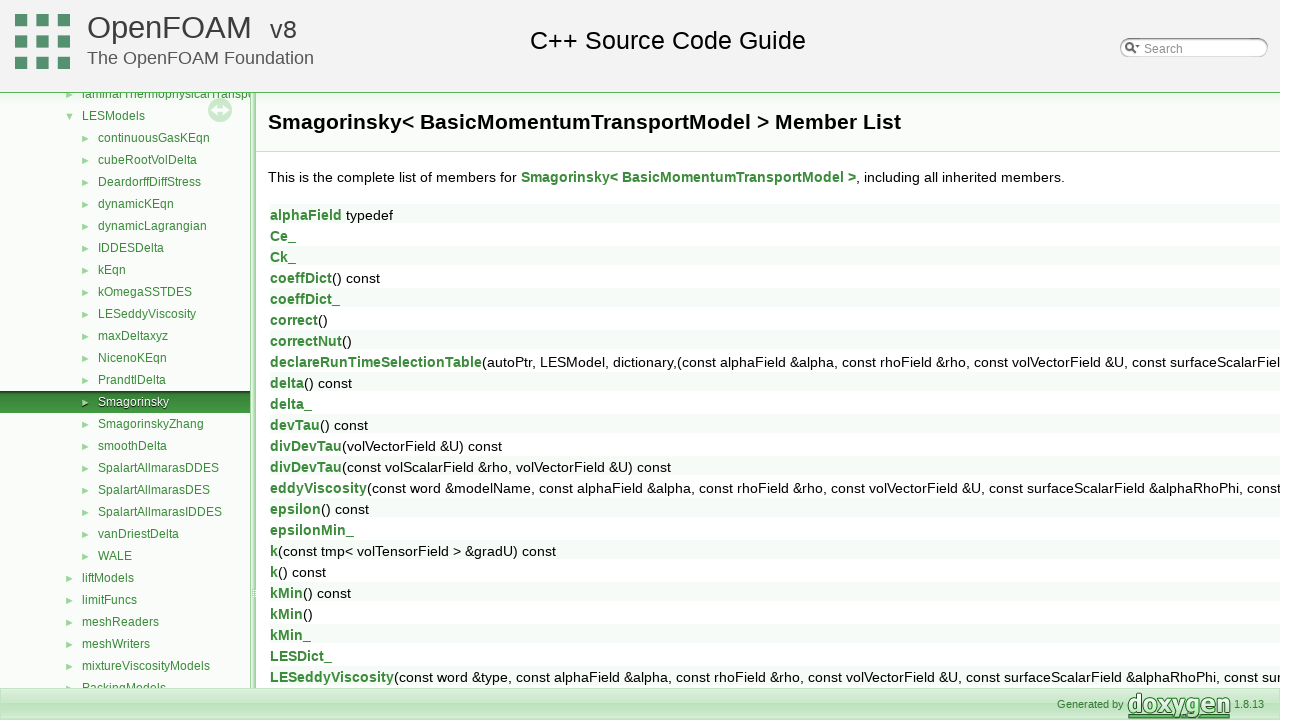

--- FILE ---
content_type: text/html
request_url: https://cpp.openfoam.org/v8/classFoam_1_1LESModels_1_1Smagorinsky-members.html
body_size: 26255
content:
<!-- HTML header for doxygen 1.8.11-->
<!DOCTYPE html PUBLIC "-//W3C//DTD XHTML 1.0 Transitional//EN" "http://www.w3.org/TR/xhtml1/DTD/xhtml1-transitional.dtd">
<html xmlns="http://www.w3.org/1999/xhtml">
<head>
<meta http-equiv="Content-Type" content="text/xhtml;charset=UTF-8"/>
<meta http-equiv="X-UA-Compatible" content="IE=9"/>
<meta name="generator" content="Doxygen 1.8.13"/>
<title>Member List | OpenFOAM Source Code Guide</title>
<meta name="description" content="Member List | OpenFOAM | Free, open source CFD software, licensed under the GPL by The OpenFOAM Foundation"/>
<link rel="canonical" href="https://cpp.openfoam.org/v13/classFoam_1_1LESModels_1_1Smagorinsky-members.html" />
<meta property="og:locale" content="en_GB" />
<meta property="og:type" content="article" />
<meta property="og:title" content="Member List | OpenFOAM" />
<meta property="og:description" content="Member List | OpenFOAM | Free, open source CFD software, licensed under the GPL by The OpenFOAM Foundation"/>
<meta property="og:url" content="https://cpp.openfoam.org/v8/classFoam_1_1LESModels_1_1Smagorinsky-members.html" />
<meta property="og:site_name" content="The OpenFOAM Foundation" />
<meta property="article:section" content="Member List | OpenFOAM Source Code Guide" />
<meta name="twitter:card" content="summary_large_image" />
<meta name="twitter:description" content="Member List | OpenFOAM | Free, open source CFD software, licensed under the GPL by The OpenFOAM Foundation"/>
<meta name="twitter:title" content="Member List | OpenFOAM" />
<meta name="twitter:site" content="@CFDfoundation" />
<meta name="twitter:creator" content="@CFDfoundation" />
<link href="tabs.css" rel="stylesheet" type="text/css"/>
<script type="text/javascript" src="jquery.js"></script>
<script type="text/javascript" src="dynsections.js"></script>
<link href="navtree.css" rel="stylesheet" type="text/css"/>
<script type="text/javascript" src="resize.js"></script>
<script type="text/javascript" src="navtreedata.js"></script>
<script type="text/javascript" src="navtree.js"></script>
<script type="text/javascript">
  $(document).ready(initResizable);
</script>
<link href="search/search.css" rel="stylesheet" type="text/css"/>
<script type="text/javascript" src="search/searchdata.js"></script>
<script type="text/javascript" src="search/search.js"></script>
<script type="text/javascript">
  $(document).ready(function() { init_search(); });
</script>
<link href="doxygen.css" rel="stylesheet" type="text/css" />
<link href="customdoxygen.css" rel="stylesheet" type="text/css"/>
</head>
<body>
<div id="top"><!-- do not remove this div, it is closed by doxygen! -->
<div id="titlearea">
<table cellspacing="0" cellpadding="0">
 <tbody>
 <tr style="height: 56px;">
  <td id="projectlogo"><img alt="Logo" src="CFDFoundation55x55.png"/></td>
  <td id="projectalign" style="padding-left: 0.5em;">
   <div id="projectname"><a href="http://openfoam.org">OpenFOAM</a>
   &#160;<span id="projectnumber"><a href="http://openfoam.org/download/source">8</a></span>
   </div>
   <div id="projectbrief"><a href="http://openfoam.org/8">The OpenFOAM Foundation</a></div>
  </td>
   <td>        <div id="MSearchBox" class="MSearchBoxInactive">
        <span class="left">
          <img id="MSearchSelect" src="search/mag_sel.png"
               onmouseover="return searchBox.OnSearchSelectShow()"
               onmouseout="return searchBox.OnSearchSelectHide()"
               alt=""/>
          <input type="text" id="MSearchField" value="Search" accesskey="S"
               onfocus="searchBox.OnSearchFieldFocus(true)" 
               onblur="searchBox.OnSearchFieldFocus(false)" 
               onkeyup="searchBox.OnSearchFieldChange(event)"/>
          </span><span class="right">
            <a id="MSearchClose" href="javascript:searchBox.CloseResultsWindow()"><img id="MSearchCloseImg" border="0" src="search/close.png" alt=""/></a>
          </span>
        </div>
</td>
 </tr>
 </tbody>
</table>
</div>
<!-- end header part -->
<!-- Generated by Doxygen 1.8.13 -->
<script type="text/javascript">
var searchBox = new SearchBox("searchBox", "search",false,'Search');
</script>
</div><!-- top -->
<div id="side-nav" class="ui-resizable side-nav-resizable">
  <div id="nav-tree">
    <div id="nav-tree-contents">
      <div id="nav-sync" class="sync"></div>
    </div>
  </div>
  <div id="splitbar" style="-moz-user-select:none;" 
       class="ui-resizable-handle">
  </div>
</div>
<script type="text/javascript">
$(document).ready(function(){initNavTree('classFoam_1_1LESModels_1_1Smagorinsky.html','');});
</script>
<div id="doc-content">
<!-- window showing the filter options -->
<div id="MSearchSelectWindow"
     onmouseover="return searchBox.OnSearchSelectShow()"
     onmouseout="return searchBox.OnSearchSelectHide()"
     onkeydown="return searchBox.OnSearchSelectKey(event)">
</div>

<!-- iframe showing the search results (closed by default) -->
<div id="MSearchResultsWindow">
<iframe src="javascript:void(0)" frameborder="0" 
        name="MSearchResults" id="MSearchResults">
</iframe>
</div>

<div class="header">
  <div class="headertitle">
<div class="title">Smagorinsky&lt; BasicMomentumTransportModel &gt; Member List</div>  </div>
</div><!--header-->
<div class="contents">

<p>This is the complete list of members for <a class="el" href="classFoam_1_1LESModels_1_1Smagorinsky.html">Smagorinsky&lt; BasicMomentumTransportModel &gt;</a>, including all inherited members.</p>
<table class="directory">
  <tr class="even"><td class="entry"><a class="el" href="classFoam_1_1LESModels_1_1Smagorinsky.html#a002e1eb4b5d44a78ef0350be348bd889">alphaField</a> typedef</td><td class="entry"><a class="el" href="classFoam_1_1LESModels_1_1Smagorinsky.html">Smagorinsky&lt; BasicMomentumTransportModel &gt;</a></td><td class="entry"></td></tr>
  <tr><td class="entry"><a class="el" href="classFoam_1_1LESModels_1_1LESeddyViscosity.html#a24e86ecbcb88f07c5ea00a45935391ab">Ce_</a></td><td class="entry"><a class="el" href="classFoam_1_1LESModels_1_1LESeddyViscosity.html">LESeddyViscosity&lt; BasicMomentumTransportModel &gt;</a></td><td class="entry"><span class="mlabel">protected</span></td></tr>
  <tr class="even"><td class="entry"><a class="el" href="classFoam_1_1LESModels_1_1Smagorinsky.html#a25f9ac061fa3ee0dfa4e0c630d1a4d5e">Ck_</a></td><td class="entry"><a class="el" href="classFoam_1_1LESModels_1_1Smagorinsky.html">Smagorinsky&lt; BasicMomentumTransportModel &gt;</a></td><td class="entry"><span class="mlabel">protected</span></td></tr>
  <tr><td class="entry"><a class="el" href="classFoam_1_1LESModel.html#a200eb13d75fb73a9827b5f5c754e027f">coeffDict</a>() const</td><td class="entry"><a class="el" href="classFoam_1_1LESModel.html">LESModel&lt; BasicMomentumTransportModel &gt;</a></td><td class="entry"><span class="mlabel">inline</span><span class="mlabel">virtual</span></td></tr>
  <tr class="even"><td class="entry"><a class="el" href="classFoam_1_1LESModel.html#a0a9784dd3966c729f6d240031e2ed1f8">coeffDict_</a></td><td class="entry"><a class="el" href="classFoam_1_1LESModel.html">LESModel&lt; BasicMomentumTransportModel &gt;</a></td><td class="entry"><span class="mlabel">protected</span></td></tr>
  <tr><td class="entry"><a class="el" href="classFoam_1_1LESModels_1_1Smagorinsky.html#a3ae44b28050c3aa494c1d8e18cf618c1">correct</a>()</td><td class="entry"><a class="el" href="classFoam_1_1LESModels_1_1Smagorinsky.html">Smagorinsky&lt; BasicMomentumTransportModel &gt;</a></td><td class="entry"><span class="mlabel">virtual</span></td></tr>
  <tr class="even"><td class="entry"><a class="el" href="classFoam_1_1LESModels_1_1Smagorinsky.html#aaffe89433f18f1ee4137486e19219448">correctNut</a>()</td><td class="entry"><a class="el" href="classFoam_1_1LESModels_1_1Smagorinsky.html">Smagorinsky&lt; BasicMomentumTransportModel &gt;</a></td><td class="entry"><span class="mlabel">protected</span><span class="mlabel">virtual</span></td></tr>
  <tr><td class="entry"><a class="el" href="classFoam_1_1LESModel.html#a0337149d079d8ce1d29b815b56d30e33">declareRunTimeSelectionTable</a>(autoPtr, LESModel, dictionary,(const alphaField &amp;alpha, const rhoField &amp;rho, const volVectorField &amp;U, const surfaceScalarField &amp;alphaRhoPhi, const surfaceScalarField &amp;phi, const transportModel &amp;transport),(alpha, rho, U, alphaRhoPhi, phi, transport))</td><td class="entry"><a class="el" href="classFoam_1_1LESModel.html">LESModel&lt; BasicMomentumTransportModel &gt;</a></td><td class="entry"></td></tr>
  <tr class="even"><td class="entry"><a class="el" href="classFoam_1_1LESModel.html#ae1d8f7535eb39381966ede312047ed6b">delta</a>() const</td><td class="entry"><a class="el" href="classFoam_1_1LESModel.html">LESModel&lt; BasicMomentumTransportModel &gt;</a></td><td class="entry"><span class="mlabel">inline</span></td></tr>
  <tr><td class="entry"><a class="el" href="classFoam_1_1LESModel.html#a7dbaf267602d21b784a54fb9178634ce">delta_</a></td><td class="entry"><a class="el" href="classFoam_1_1LESModel.html">LESModel&lt; BasicMomentumTransportModel &gt;</a></td><td class="entry"><span class="mlabel">protected</span></td></tr>
  <tr class="even"><td class="entry"><a class="el" href="classFoam_1_1linearViscousStress.html#a5e0675a28800070885aa2ba0007cee49">devTau</a>() const</td><td class="entry"><a class="el" href="classFoam_1_1linearViscousStress.html">linearViscousStress&lt; LESModel&lt; BasicMomentumTransportModel &gt; &gt;</a></td><td class="entry"><span class="mlabel">virtual</span></td></tr>
  <tr><td class="entry"><a class="el" href="classFoam_1_1linearViscousStress.html#ab7c80cfbd129e88810d3f5f73a781525">divDevTau</a>(volVectorField &amp;U) const</td><td class="entry"><a class="el" href="classFoam_1_1linearViscousStress.html">linearViscousStress&lt; LESModel&lt; BasicMomentumTransportModel &gt; &gt;</a></td><td class="entry"><span class="mlabel">virtual</span></td></tr>
  <tr class="even"><td class="entry"><a class="el" href="classFoam_1_1linearViscousStress.html#a8d472990a5b6f960857cae2002254623">divDevTau</a>(const volScalarField &amp;rho, volVectorField &amp;U) const</td><td class="entry"><a class="el" href="classFoam_1_1linearViscousStress.html">linearViscousStress&lt; LESModel&lt; BasicMomentumTransportModel &gt; &gt;</a></td><td class="entry"><span class="mlabel">virtual</span></td></tr>
  <tr><td class="entry"><a class="el" href="classFoam_1_1eddyViscosity.html#aa7a391b28246442bbebbba7ede1aa493">eddyViscosity</a>(const word &amp;modelName, const alphaField &amp;alpha, const rhoField &amp;rho, const volVectorField &amp;U, const surfaceScalarField &amp;alphaRhoPhi, const surfaceScalarField &amp;phi, const transportModel &amp;transport)</td><td class="entry"><a class="el" href="classFoam_1_1eddyViscosity.html">eddyViscosity&lt; LESModel&lt; BasicMomentumTransportModel &gt; &gt;</a></td><td class="entry"></td></tr>
  <tr class="even"><td class="entry"><a class="el" href="classFoam_1_1LESModels_1_1Smagorinsky.html#a7593db4148b0ba5155861a0292ec9c32">epsilon</a>() const</td><td class="entry"><a class="el" href="classFoam_1_1LESModels_1_1Smagorinsky.html">Smagorinsky&lt; BasicMomentumTransportModel &gt;</a></td><td class="entry"><span class="mlabel">virtual</span></td></tr>
  <tr><td class="entry"><a class="el" href="classFoam_1_1LESModel.html#a7dfd56363ff1d27af64c00f3fed4e82d">epsilonMin_</a></td><td class="entry"><a class="el" href="classFoam_1_1LESModel.html">LESModel&lt; BasicMomentumTransportModel &gt;</a></td><td class="entry"><span class="mlabel">protected</span></td></tr>
  <tr class="even"><td class="entry"><a class="el" href="classFoam_1_1LESModels_1_1Smagorinsky.html#a5d7bb8627580192641090e97803fd54d">k</a>(const tmp&lt; volTensorField &gt; &amp;gradU) const</td><td class="entry"><a class="el" href="classFoam_1_1LESModels_1_1Smagorinsky.html">Smagorinsky&lt; BasicMomentumTransportModel &gt;</a></td><td class="entry"><span class="mlabel">protected</span></td></tr>
  <tr><td class="entry"><a class="el" href="classFoam_1_1LESModels_1_1Smagorinsky.html#a2cc3daa68147a9052c2b37e9ac37eca4">k</a>() const</td><td class="entry"><a class="el" href="classFoam_1_1LESModels_1_1Smagorinsky.html">Smagorinsky&lt; BasicMomentumTransportModel &gt;</a></td><td class="entry"><span class="mlabel">inline</span><span class="mlabel">virtual</span></td></tr>
  <tr class="even"><td class="entry"><a class="el" href="classFoam_1_1LESModel.html#a94913cf9b701e10981cc831504a372ea">kMin</a>() const</td><td class="entry"><a class="el" href="classFoam_1_1LESModel.html">LESModel&lt; BasicMomentumTransportModel &gt;</a></td><td class="entry"><span class="mlabel">inline</span></td></tr>
  <tr><td class="entry"><a class="el" href="classFoam_1_1LESModel.html#afc3e69a647f8771cb80d9be6914d31a2">kMin</a>()</td><td class="entry"><a class="el" href="classFoam_1_1LESModel.html">LESModel&lt; BasicMomentumTransportModel &gt;</a></td><td class="entry"><span class="mlabel">inline</span></td></tr>
  <tr class="even"><td class="entry"><a class="el" href="classFoam_1_1LESModel.html#abbf157e3258eff887a1d106c5fab3a1d">kMin_</a></td><td class="entry"><a class="el" href="classFoam_1_1LESModel.html">LESModel&lt; BasicMomentumTransportModel &gt;</a></td><td class="entry"><span class="mlabel">protected</span></td></tr>
  <tr><td class="entry"><a class="el" href="classFoam_1_1LESModel.html#aaa6937d4bc94bb2a53e7893925c5c747">LESDict_</a></td><td class="entry"><a class="el" href="classFoam_1_1LESModel.html">LESModel&lt; BasicMomentumTransportModel &gt;</a></td><td class="entry"><span class="mlabel">protected</span></td></tr>
  <tr class="even"><td class="entry"><a class="el" href="classFoam_1_1LESModels_1_1LESeddyViscosity.html#aa02cee96a8cd5a025fe2466bccd2eb0b">LESeddyViscosity</a>(const word &amp;type, const alphaField &amp;alpha, const rhoField &amp;rho, const volVectorField &amp;U, const surfaceScalarField &amp;alphaRhoPhi, const surfaceScalarField &amp;phi, const transportModel &amp;transport)</td><td class="entry"><a class="el" href="classFoam_1_1LESModels_1_1LESeddyViscosity.html">LESeddyViscosity&lt; BasicMomentumTransportModel &gt;</a></td><td class="entry"></td></tr>
  <tr><td class="entry"><a class="el" href="classFoam_1_1LESModels_1_1LESeddyViscosity.html#ac0975108dc022bc80fae357f9fc90b95">LESeddyViscosity</a>(const LESeddyViscosity &amp;)=delete</td><td class="entry"><a class="el" href="classFoam_1_1LESModels_1_1LESeddyViscosity.html">LESeddyViscosity&lt; BasicMomentumTransportModel &gt;</a></td><td class="entry"></td></tr>
  <tr class="even"><td class="entry"><a class="el" href="classFoam_1_1LESModel.html#aae459a7d8dfc554fc02d8c4753ba2e31">LESModel</a>(const word &amp;type, const alphaField &amp;alpha, const rhoField &amp;rho, const volVectorField &amp;U, const surfaceScalarField &amp;alphaRhoPhi, const surfaceScalarField &amp;phi, const transportModel &amp;transport)</td><td class="entry"><a class="el" href="classFoam_1_1LESModel.html">LESModel&lt; BasicMomentumTransportModel &gt;</a></td><td class="entry"></td></tr>
  <tr><td class="entry"><a class="el" href="classFoam_1_1LESModel.html#aec57248bd644fa7851ee7e4ee24f08f0">LESModel</a>(const LESModel &amp;)=delete</td><td class="entry"><a class="el" href="classFoam_1_1LESModel.html">LESModel&lt; BasicMomentumTransportModel &gt;</a></td><td class="entry"></td></tr>
  <tr class="even"><td class="entry"><a class="el" href="classFoam_1_1linearViscousStress.html#a95a7de0589b6fe28a30877c9436628f1">linearViscousStress</a>(const word &amp;modelName, const alphaField &amp;alpha, const rhoField &amp;rho, const volVectorField &amp;U, const surfaceScalarField &amp;alphaRhoPhi, const surfaceScalarField &amp;phi, const transportModel &amp;transport)</td><td class="entry"><a class="el" href="classFoam_1_1linearViscousStress.html">linearViscousStress&lt; LESModel&lt; BasicMomentumTransportModel &gt; &gt;</a></td><td class="entry"></td></tr>
  <tr><td class="entry"><a class="el" href="classFoam_1_1LESModel.html#a94a336b9666f246c5c461b9c4fd42bb7">New</a>(const alphaField &amp;alpha, const rhoField &amp;rho, const volVectorField &amp;U, const surfaceScalarField &amp;alphaRhoPhi, const surfaceScalarField &amp;phi, const transportModel &amp;transport)</td><td class="entry"><a class="el" href="classFoam_1_1LESModel.html">LESModel&lt; BasicMomentumTransportModel &gt;</a></td><td class="entry"><span class="mlabel">static</span></td></tr>
  <tr class="even"><td class="entry"><a class="el" href="classFoam_1_1LESModel.html#a253447ded10e8fc7fceccbbea00f98ad">nuEff</a>() const</td><td class="entry"><a class="el" href="classFoam_1_1LESModel.html">LESModel&lt; BasicMomentumTransportModel &gt;</a></td><td class="entry"><span class="mlabel">inline</span><span class="mlabel">virtual</span></td></tr>
  <tr><td class="entry"><a class="el" href="classFoam_1_1LESModel.html#a96bad7745a84df38388d0d0be6edfd8a">nuEff</a>(const label patchi) const</td><td class="entry"><a class="el" href="classFoam_1_1LESModel.html">LESModel&lt; BasicMomentumTransportModel &gt;</a></td><td class="entry"><span class="mlabel">inline</span><span class="mlabel">virtual</span></td></tr>
  <tr class="even"><td class="entry"><a class="el" href="classFoam_1_1eddyViscosity.html#a1f9ef455ae1ef56fcb9c8f8838c6aee2">nut</a>() const</td><td class="entry"><a class="el" href="classFoam_1_1eddyViscosity.html">eddyViscosity&lt; LESModel&lt; BasicMomentumTransportModel &gt; &gt;</a></td><td class="entry"><span class="mlabel">inline</span><span class="mlabel">virtual</span></td></tr>
  <tr><td class="entry"><a class="el" href="classFoam_1_1eddyViscosity.html#af18cf1ed2737ffbc8664412aa68cb87d">nut</a>(const label patchi) const</td><td class="entry"><a class="el" href="classFoam_1_1eddyViscosity.html">eddyViscosity&lt; LESModel&lt; BasicMomentumTransportModel &gt; &gt;</a></td><td class="entry"><span class="mlabel">inline</span><span class="mlabel">virtual</span></td></tr>
  <tr class="even"><td class="entry"><a class="el" href="classFoam_1_1eddyViscosity.html#a44f28c12079db16dfeb5da8654787486">nut_</a></td><td class="entry"><a class="el" href="classFoam_1_1eddyViscosity.html">eddyViscosity&lt; LESModel&lt; BasicMomentumTransportModel &gt; &gt;</a></td><td class="entry"><span class="mlabel">protected</span></td></tr>
  <tr><td class="entry"><a class="el" href="classFoam_1_1LESModel.html#a57d8cf27ff6c75c9f71fdc7d66740e7b">omegaMin_</a></td><td class="entry"><a class="el" href="classFoam_1_1LESModel.html">LESModel&lt; BasicMomentumTransportModel &gt;</a></td><td class="entry"><span class="mlabel">protected</span></td></tr>
  <tr class="even"><td class="entry"><a class="el" href="classFoam_1_1LESModels_1_1Smagorinsky.html#ab78d30acf1fdc04f8d48067a6b1181a9">operator=</a>(const Smagorinsky &amp;)=delete</td><td class="entry"><a class="el" href="classFoam_1_1LESModels_1_1Smagorinsky.html">Smagorinsky&lt; BasicMomentumTransportModel &gt;</a></td><td class="entry"></td></tr>
  <tr><td class="entry"><a class="el" href="classFoam_1_1LESModels_1_1LESeddyViscosity.html#a54d50619a8ba965a2cb7ea432f2c38b4">Foam::LESModels::LESeddyViscosity::operator=</a>(const LESeddyViscosity &amp;)=delete</td><td class="entry"><a class="el" href="classFoam_1_1LESModels_1_1LESeddyViscosity.html">LESeddyViscosity&lt; BasicMomentumTransportModel &gt;</a></td><td class="entry"></td></tr>
  <tr class="even"><td class="entry"><a class="el" href="classFoam_1_1LESModel.html#af9219e7a326936a1b43d986855131ffa">eddyViscosity&lt; LESModel&lt; BasicMomentumTransportModel &gt; &gt;::operator=</a>(const LESModel &amp;)=delete</td><td class="entry"><a class="el" href="classFoam_1_1LESModel.html">LESModel&lt; BasicMomentumTransportModel &gt;</a></td><td class="entry"></td></tr>
  <tr><td class="entry"><a class="el" href="classFoam_1_1LESModel.html#a0f4402f1befa8e0c990aefa648497a43">printCoeffs</a>(const word &amp;type)</td><td class="entry"><a class="el" href="classFoam_1_1LESModel.html">LESModel&lt; BasicMomentumTransportModel &gt;</a></td><td class="entry"><span class="mlabel">protected</span><span class="mlabel">virtual</span></td></tr>
  <tr class="even"><td class="entry"><a class="el" href="classFoam_1_1LESModel.html#af2b1de0f50802313b64366fff2b2ca42">printCoeffs_</a></td><td class="entry"><a class="el" href="classFoam_1_1LESModel.html">LESModel&lt; BasicMomentumTransportModel &gt;</a></td><td class="entry"><span class="mlabel">protected</span></td></tr>
  <tr><td class="entry"><a class="el" href="classFoam_1_1LESModels_1_1Smagorinsky.html#af816873151ddb0126e98bb2f914d8ed5">read</a>()</td><td class="entry"><a class="el" href="classFoam_1_1LESModels_1_1Smagorinsky.html">Smagorinsky&lt; BasicMomentumTransportModel &gt;</a></td><td class="entry"><span class="mlabel">virtual</span></td></tr>
  <tr class="even"><td class="entry"><a class="el" href="classFoam_1_1LESModels_1_1Smagorinsky.html#afd540dbb856dc705381e40a16b2ca26a">rhoField</a> typedef</td><td class="entry"><a class="el" href="classFoam_1_1LESModels_1_1Smagorinsky.html">Smagorinsky&lt; BasicMomentumTransportModel &gt;</a></td><td class="entry"></td></tr>
  <tr><td class="entry"><a class="el" href="classFoam_1_1eddyViscosity.html#abe0cba07a73db5a5626edd41c707bb11">sigma</a>() const</td><td class="entry"><a class="el" href="classFoam_1_1eddyViscosity.html">eddyViscosity&lt; LESModel&lt; BasicMomentumTransportModel &gt; &gt;</a></td><td class="entry"><span class="mlabel">virtual</span></td></tr>
  <tr class="even"><td class="entry"><a class="el" href="classFoam_1_1LESModels_1_1Smagorinsky.html#a8e3a4a5ac54c1ebdc7f4f6cf9ae2adea">Smagorinsky</a>(const alphaField &amp;alpha, const rhoField &amp;rho, const volVectorField &amp;U, const surfaceScalarField &amp;alphaRhoPhi, const surfaceScalarField &amp;phi, const transportModel &amp;transport, const word &amp;type=typeName)</td><td class="entry"><a class="el" href="classFoam_1_1LESModels_1_1Smagorinsky.html">Smagorinsky&lt; BasicMomentumTransportModel &gt;</a></td><td class="entry"></td></tr>
  <tr><td class="entry"><a class="el" href="classFoam_1_1LESModels_1_1Smagorinsky.html#af34f3b408f51d02b4a62010b19376632">Smagorinsky</a>(const Smagorinsky &amp;)=delete</td><td class="entry"><a class="el" href="classFoam_1_1LESModels_1_1Smagorinsky.html">Smagorinsky&lt; BasicMomentumTransportModel &gt;</a></td><td class="entry"></td></tr>
  <tr class="even"><td class="entry"><a class="el" href="classFoam_1_1LESModels_1_1Smagorinsky.html#a993180106f7354f864533a39f620a352">transportModel</a> typedef</td><td class="entry"><a class="el" href="classFoam_1_1LESModels_1_1Smagorinsky.html">Smagorinsky&lt; BasicMomentumTransportModel &gt;</a></td><td class="entry"></td></tr>
  <tr><td class="entry"><a class="el" href="classFoam_1_1LESModel.html#aada1d963b94d4105fadab8ef14197f6b">turbulence_</a></td><td class="entry"><a class="el" href="classFoam_1_1LESModel.html">LESModel&lt; BasicMomentumTransportModel &gt;</a></td><td class="entry"><span class="mlabel">protected</span></td></tr>
  <tr class="even"><td class="entry"><a class="el" href="classFoam_1_1LESModels_1_1Smagorinsky.html#a7c045db749af33774d5420d84c291a05">TypeName</a>(&quot;Smagorinsky&quot;)</td><td class="entry"><a class="el" href="classFoam_1_1LESModels_1_1Smagorinsky.html">Smagorinsky&lt; BasicMomentumTransportModel &gt;</a></td><td class="entry"></td></tr>
  <tr><td class="entry"><a class="el" href="classFoam_1_1LESModel.html#aadae6e574975375da78b74f69b6cc8cd">Foam::LESModels::LESeddyViscosity::TypeName</a>(&quot;LES&quot;)</td><td class="entry"><a class="el" href="classFoam_1_1LESModel.html">LESModel&lt; BasicMomentumTransportModel &gt;</a></td><td class="entry"></td></tr>
  <tr class="even"><td class="entry"><a class="el" href="classFoam_1_1eddyViscosity.html#a41d45236c37b75848f4b1667a11fb50e">validate</a>()</td><td class="entry"><a class="el" href="classFoam_1_1eddyViscosity.html">eddyViscosity&lt; LESModel&lt; BasicMomentumTransportModel &gt; &gt;</a></td><td class="entry"><span class="mlabel">virtual</span></td></tr>
  <tr><td class="entry"><a class="el" href="classFoam_1_1eddyViscosity.html#a7b25622b5948d6cf1b67a6bdaeefe672">~eddyViscosity</a>()</td><td class="entry"><a class="el" href="classFoam_1_1eddyViscosity.html">eddyViscosity&lt; LESModel&lt; BasicMomentumTransportModel &gt; &gt;</a></td><td class="entry"><span class="mlabel">inline</span><span class="mlabel">virtual</span></td></tr>
  <tr class="even"><td class="entry"><a class="el" href="classFoam_1_1LESModels_1_1LESeddyViscosity.html#aa91e0579fbee76c5baf025efb5cb5e5e">~LESeddyViscosity</a>()</td><td class="entry"><a class="el" href="classFoam_1_1LESModels_1_1LESeddyViscosity.html">LESeddyViscosity&lt; BasicMomentumTransportModel &gt;</a></td><td class="entry"><span class="mlabel">inline</span><span class="mlabel">virtual</span></td></tr>
  <tr><td class="entry"><a class="el" href="classFoam_1_1LESModel.html#ab18206ffd764e6936775478398399ed9">~LESModel</a>()</td><td class="entry"><a class="el" href="classFoam_1_1LESModel.html">LESModel&lt; BasicMomentumTransportModel &gt;</a></td><td class="entry"><span class="mlabel">inline</span><span class="mlabel">virtual</span></td></tr>
  <tr class="even"><td class="entry"><a class="el" href="classFoam_1_1linearViscousStress.html#ac25ce9a201cc60a96c02aafff0e61107">~linearViscousStress</a>()</td><td class="entry"><a class="el" href="classFoam_1_1linearViscousStress.html">linearViscousStress&lt; LESModel&lt; BasicMomentumTransportModel &gt; &gt;</a></td><td class="entry"><span class="mlabel">inline</span><span class="mlabel">virtual</span></td></tr>
  <tr><td class="entry"><a class="el" href="classFoam_1_1LESModels_1_1Smagorinsky.html#a51a2932810e1694184c5a3b8abb4bec9">~Smagorinsky</a>()</td><td class="entry"><a class="el" href="classFoam_1_1LESModels_1_1Smagorinsky.html">Smagorinsky&lt; BasicMomentumTransportModel &gt;</a></td><td class="entry"><span class="mlabel">inline</span><span class="mlabel">virtual</span></td></tr>
</table></div><!-- contents -->
</div><!-- doc-content -->
<!-- HTML footer for doxygen 1.8.11-->
<!-- start footer part -->
<div id="nav-path" class="navpath"><!-- id is needed for treeview function! -->
  <ul>
    <li class="footer">Generated by
    <a href="http://www.doxygen.org/index.html">
    <img class="footer" src="doxygen.png" alt="doxygen"/></a> 1.8.13 </li>
  </ul>
</div>
</body>
</html>


--- FILE ---
content_type: application/javascript
request_url: https://cpp.openfoam.org/v8/namespaceFoam_1_1LESModels.js
body_size: 2260
content:
var namespaceFoam_1_1LESModels =
[
    [ "continuousGasKEqn", "classFoam_1_1LESModels_1_1continuousGasKEqn.html", "classFoam_1_1LESModels_1_1continuousGasKEqn" ],
    [ "cubeRootVolDelta", "classFoam_1_1LESModels_1_1cubeRootVolDelta.html", "classFoam_1_1LESModels_1_1cubeRootVolDelta" ],
    [ "DeardorffDiffStress", "classFoam_1_1LESModels_1_1DeardorffDiffStress.html", "classFoam_1_1LESModels_1_1DeardorffDiffStress" ],
    [ "dynamicKEqn", "classFoam_1_1LESModels_1_1dynamicKEqn.html", "classFoam_1_1LESModels_1_1dynamicKEqn" ],
    [ "dynamicLagrangian", "classFoam_1_1LESModels_1_1dynamicLagrangian.html", "classFoam_1_1LESModels_1_1dynamicLagrangian" ],
    [ "IDDESDelta", "classFoam_1_1LESModels_1_1IDDESDelta.html", "classFoam_1_1LESModels_1_1IDDESDelta" ],
    [ "kEqn", "classFoam_1_1LESModels_1_1kEqn.html", "classFoam_1_1LESModels_1_1kEqn" ],
    [ "kOmegaSSTDES", "classFoam_1_1LESModels_1_1kOmegaSSTDES.html", "classFoam_1_1LESModels_1_1kOmegaSSTDES" ],
    [ "LESeddyViscosity", "classFoam_1_1LESModels_1_1LESeddyViscosity.html", "classFoam_1_1LESModels_1_1LESeddyViscosity" ],
    [ "maxDeltaxyz", "classFoam_1_1LESModels_1_1maxDeltaxyz.html", "classFoam_1_1LESModels_1_1maxDeltaxyz" ],
    [ "NicenoKEqn", "classFoam_1_1LESModels_1_1NicenoKEqn.html", "classFoam_1_1LESModels_1_1NicenoKEqn" ],
    [ "PrandtlDelta", "classFoam_1_1LESModels_1_1PrandtlDelta.html", "classFoam_1_1LESModels_1_1PrandtlDelta" ],
    [ "Smagorinsky", "classFoam_1_1LESModels_1_1Smagorinsky.html", "classFoam_1_1LESModels_1_1Smagorinsky" ],
    [ "SmagorinskyZhang", "classFoam_1_1LESModels_1_1SmagorinskyZhang.html", "classFoam_1_1LESModels_1_1SmagorinskyZhang" ],
    [ "smoothDelta", "classFoam_1_1LESModels_1_1smoothDelta.html", "classFoam_1_1LESModels_1_1smoothDelta" ],
    [ "SpalartAllmarasDDES", "classFoam_1_1LESModels_1_1SpalartAllmarasDDES.html", "classFoam_1_1LESModels_1_1SpalartAllmarasDDES" ],
    [ "SpalartAllmarasDES", "classFoam_1_1LESModels_1_1SpalartAllmarasDES.html", "classFoam_1_1LESModels_1_1SpalartAllmarasDES" ],
    [ "SpalartAllmarasIDDES", "classFoam_1_1LESModels_1_1SpalartAllmarasIDDES.html", "classFoam_1_1LESModels_1_1SpalartAllmarasIDDES" ],
    [ "vanDriestDelta", "classFoam_1_1LESModels_1_1vanDriestDelta.html", "classFoam_1_1LESModels_1_1vanDriestDelta" ],
    [ "WALE", "classFoam_1_1LESModels_1_1WALE.html", "classFoam_1_1LESModels_1_1WALE" ]
];

--- FILE ---
content_type: application/javascript
request_url: https://cpp.openfoam.org/v8/navtreeindex52.js
body_size: 23783
content:
var NAVTREEINDEX52 =
{
"classFoam_1_1LESModel.html#a253447ded10e8fc7fceccbbea00f98ad":[2,0,1,1040,15],
"classFoam_1_1LESModel.html#a3ae44b28050c3aa494c1d8e18cf618c1":[2,0,1,1040,17],
"classFoam_1_1LESModel.html#a57d8cf27ff6c75c9f71fdc7d66740e7b":[2,0,1,1040,25],
"classFoam_1_1LESModel.html#a7dbaf267602d21b784a54fb9178634ce":[2,0,1,1040,26],
"classFoam_1_1LESModel.html#a7dfd56363ff1d27af64c00f3fed4e82d":[2,0,1,1040,24],
"classFoam_1_1LESModel.html#a94913cf9b701e10981cc831504a372ea":[2,0,1,1040,12],
"classFoam_1_1LESModel.html#a94a336b9666f246c5c461b9c4fd42bb7":[2,0,1,1040,9],
"classFoam_1_1LESModel.html#a96bad7745a84df38388d0d0be6edfd8a":[2,0,1,1040,16],
"classFoam_1_1LESModel.html#a993180106f7354f864533a39f620a352":[2,0,1,1040,2],
"classFoam_1_1LESModel.html#aaa6937d4bc94bb2a53e7893925c5c747":[2,0,1,1040,19],
"classFoam_1_1LESModel.html#aada1d963b94d4105fadab8ef14197f6b":[2,0,1,1040,20],
"classFoam_1_1LESModel.html#aadae6e574975375da78b74f69b6cc8cd":[2,0,1,1040,7],
"classFoam_1_1LESModel.html#aae459a7d8dfc554fc02d8c4753ba2e31":[2,0,1,1040,3],
"classFoam_1_1LESModel.html#ab18206ffd764e6936775478398399ed9":[2,0,1,1040,5],
"classFoam_1_1LESModel.html#abbf157e3258eff887a1d106c5fab3a1d":[2,0,1,1040,23],
"classFoam_1_1LESModel.html#ae1d8f7535eb39381966ede312047ed6b":[2,0,1,1040,14],
"classFoam_1_1LESModel.html#aec57248bd644fa7851ee7e4ee24f08f0":[2,0,1,1040,4],
"classFoam_1_1LESModel.html#af2b1de0f50802313b64366fff2b2ca42":[2,0,1,1040,21],
"classFoam_1_1LESModel.html#af816873151ddb0126e98bb2f914d8ed5":[2,0,1,1040,10],
"classFoam_1_1LESModel.html#af9219e7a326936a1b43d986855131ffa":[2,0,1,1040,18],
"classFoam_1_1LESModel.html#afc3e69a647f8771cb80d9be6914d31a2":[2,0,1,1040,13],
"classFoam_1_1LESModel.html#afd540dbb856dc705381e40a16b2ca26a":[2,0,1,1040,1],
"classFoam_1_1LESModels_1_1DeardorffDiffStress.html":[2,0,1,39,2],
"classFoam_1_1LESModels_1_1DeardorffDiffStress.html#a002e1eb4b5d44a78ef0350be348bd889":[2,0,1,39,2,0],
"classFoam_1_1LESModels_1_1DeardorffDiffStress.html#a026977fa0b9a220cfc66373d6d8fff96":[2,0,1,39,2,5],
"classFoam_1_1LESModels_1_1DeardorffDiffStress.html#a03ad934407714bedaded040869ed2959":[2,0,1,39,2,13],
"classFoam_1_1LESModels_1_1DeardorffDiffStress.html#a07f180cafc9a7aaa63ae89943cda7a43":[2,0,1,39,2,11],
"classFoam_1_1LESModels_1_1DeardorffDiffStress.html#a24e86ecbcb88f07c5ea00a45935391ab":[2,0,1,39,2,14],
"classFoam_1_1LESModels_1_1DeardorffDiffStress.html#a25f9ac061fa3ee0dfa4e0c630d1a4d5e":[2,0,1,39,2,12],
"classFoam_1_1LESModels_1_1DeardorffDiffStress.html#a323cd2a36030f2943b2fa943504de39e":[2,0,1,39,2,3],
"classFoam_1_1LESModels_1_1DeardorffDiffStress.html#a3ae44b28050c3aa494c1d8e18cf618c1":[2,0,1,39,2,10],
"classFoam_1_1LESModels_1_1DeardorffDiffStress.html#a5bd0448081a76133e4a6f331a37d7aff":[2,0,1,39,2,4],
"classFoam_1_1LESModels_1_1DeardorffDiffStress.html#a7593db4148b0ba5155861a0292ec9c32":[2,0,1,39,2,9],
"classFoam_1_1LESModels_1_1DeardorffDiffStress.html#a8e6d264ca340a2bac577d30bb81fb55e":[2,0,1,39,2,7],
"classFoam_1_1LESModels_1_1DeardorffDiffStress.html#a993180106f7354f864533a39f620a352":[2,0,1,39,2,2],
"classFoam_1_1LESModels_1_1DeardorffDiffStress.html#aaffe89433f18f1ee4137486e19219448":[2,0,1,39,2,6],
"classFoam_1_1LESModels_1_1DeardorffDiffStress.html#ab1d2fef184fe335fa5c85364329e7ced":[2,0,1,39,2,15],
"classFoam_1_1LESModels_1_1DeardorffDiffStress.html#af816873151ddb0126e98bb2f914d8ed5":[2,0,1,39,2,8],
"classFoam_1_1LESModels_1_1DeardorffDiffStress.html#afd540dbb856dc705381e40a16b2ca26a":[2,0,1,39,2,1],
"classFoam_1_1LESModels_1_1IDDESDelta.html":[2,0,1,39,5],
"classFoam_1_1LESModels_1_1IDDESDelta.html#a12a7142ddde80f185ae4694c584438d1":[2,0,1,39,5,7],
"classFoam_1_1LESModels_1_1IDDESDelta.html#a1833515ec8bc011c9ec9e8070e3a12cc":[2,0,1,39,5,2],
"classFoam_1_1LESModels_1_1IDDESDelta.html#a3ae44b28050c3aa494c1d8e18cf618c1":[2,0,1,39,5,6],
"classFoam_1_1LESModels_1_1IDDESDelta.html#a420137a00fcf8dfb85e248971ba8bbcc":[2,0,1,39,5,0],
"classFoam_1_1LESModels_1_1IDDESDelta.html#a48be52f3c0a993e326d168f74da231e4":[2,0,1,39,5,3],
"classFoam_1_1LESModels_1_1IDDESDelta.html#aa834ad4e602fcaf08ea61b672aa52d2d":[2,0,1,39,5,1],
"classFoam_1_1LESModels_1_1IDDESDelta.html#aa9b8764750bd9ff67ca32b6551dc7847":[2,0,1,39,5,4],
"classFoam_1_1LESModels_1_1IDDESDelta.html#abe4f6a88bc687c95fccc754184d7201d":[2,0,1,39,5,5],
"classFoam_1_1LESModels_1_1LESeddyViscosity.html":[2,0,1,39,8],
"classFoam_1_1LESModels_1_1LESeddyViscosity.html#a002e1eb4b5d44a78ef0350be348bd889":[2,0,1,39,8,0],
"classFoam_1_1LESModels_1_1LESeddyViscosity.html#a24e86ecbcb88f07c5ea00a45935391ab":[2,0,1,39,8,9],
"classFoam_1_1LESModels_1_1LESeddyViscosity.html#a54d50619a8ba965a2cb7ea432f2c38b4":[2,0,1,39,8,8],
"classFoam_1_1LESModels_1_1LESeddyViscosity.html#a7593db4148b0ba5155861a0292ec9c32":[2,0,1,39,8,7],
"classFoam_1_1LESModels_1_1LESeddyViscosity.html#a993180106f7354f864533a39f620a352":[2,0,1,39,8,2],
"classFoam_1_1LESModels_1_1LESeddyViscosity.html#aa02cee96a8cd5a025fe2466bccd2eb0b":[2,0,1,39,8,3],
"classFoam_1_1LESModels_1_1LESeddyViscosity.html#aa91e0579fbee76c5baf025efb5cb5e5e":[2,0,1,39,8,5],
"classFoam_1_1LESModels_1_1LESeddyViscosity.html#ac0975108dc022bc80fae357f9fc90b95":[2,0,1,39,8,4],
"classFoam_1_1LESModels_1_1LESeddyViscosity.html#af816873151ddb0126e98bb2f914d8ed5":[2,0,1,39,8,6],
"classFoam_1_1LESModels_1_1LESeddyViscosity.html#afd540dbb856dc705381e40a16b2ca26a":[2,0,1,39,8,1],
"classFoam_1_1LESModels_1_1NicenoKEqn.html":[2,0,1,39,10],
"classFoam_1_1LESModels_1_1NicenoKEqn.html#a002e1eb4b5d44a78ef0350be348bd889":[2,0,1,39,10,0],
"classFoam_1_1LESModels_1_1NicenoKEqn.html#a132cdc920bde18e0ce460ed9167878ee":[2,0,1,39,10,4],
"classFoam_1_1LESModels_1_1NicenoKEqn.html#a435849c25b5440aa671e047889a6e210":[2,0,1,39,10,12],
"classFoam_1_1LESModels_1_1NicenoKEqn.html#a47aef932771df81b10100b41f3c2b0f2":[2,0,1,39,10,10],
"classFoam_1_1LESModels_1_1NicenoKEqn.html#a51628f167f5f6952d21772182b642720":[2,0,1,39,10,3],
"classFoam_1_1LESModels_1_1NicenoKEqn.html#a5f7c84ea08322c9c0d8f86c390a72963":[2,0,1,39,10,13],
"classFoam_1_1LESModels_1_1NicenoKEqn.html#a627e30c80dd2737d19b4c4163b766488":[2,0,1,39,10,7],
"classFoam_1_1LESModels_1_1NicenoKEqn.html#a66f9d5abafee7f0bd61babed106fc733":[2,0,1,39,10,15],
"classFoam_1_1LESModels_1_1NicenoKEqn.html#a77730349d149826f1f8dd7b9b67bb169":[2,0,1,39,10,8],
"classFoam_1_1LESModels_1_1NicenoKEqn.html#a78d03a47d319a2fd4ed558a60ad5b53c":[2,0,1,39,10,5],
"classFoam_1_1LESModels_1_1NicenoKEqn.html#a928506392267e759f5e7065ea4ce1dcb":[2,0,1,39,10,14],
"classFoam_1_1LESModels_1_1NicenoKEqn.html#a993180106f7354f864533a39f620a352":[2,0,1,39,10,2],
"classFoam_1_1LESModels_1_1NicenoKEqn.html#aaffe89433f18f1ee4137486e19219448":[2,0,1,39,10,6],
"classFoam_1_1LESModels_1_1NicenoKEqn.html#abd7aa1bd65c38f9773745c8d98a2fed0":[2,0,1,39,10,9],
"classFoam_1_1LESModels_1_1NicenoKEqn.html#af816873151ddb0126e98bb2f914d8ed5":[2,0,1,39,10,11],
"classFoam_1_1LESModels_1_1NicenoKEqn.html#afd540dbb856dc705381e40a16b2ca26a":[2,0,1,39,10,1],
"classFoam_1_1LESModels_1_1PrandtlDelta.html":[2,0,1,39,11],
"classFoam_1_1LESModels_1_1PrandtlDelta.html#a05cc4b40367563809668ae066907342c":[2,0,1,39,11,6],
"classFoam_1_1LESModels_1_1PrandtlDelta.html#a2d7bc103cbfd029aeb5b8a56988ec658":[2,0,1,39,11,0],
"classFoam_1_1LESModels_1_1PrandtlDelta.html#a2e0cfe2698f0b469ef4fc5eaecc4d59a":[2,0,1,39,11,2],
"classFoam_1_1LESModels_1_1PrandtlDelta.html#a3ae44b28050c3aa494c1d8e18cf618c1":[2,0,1,39,11,5],
"classFoam_1_1LESModels_1_1PrandtlDelta.html#a4cd1bbfe32f5d04ffc5687775b666bd9":[2,0,1,39,11,1],
"classFoam_1_1LESModels_1_1PrandtlDelta.html#a4d3ec1dcdefad0c43848ab5cbc64c231":[2,0,1,39,11,3],
"classFoam_1_1LESModels_1_1PrandtlDelta.html#aa9b8764750bd9ff67ca32b6551dc7847":[2,0,1,39,11,4],
"classFoam_1_1LESModels_1_1Smagorinsky.html":[2,0,1,39,12],
"classFoam_1_1LESModels_1_1Smagorinsky.html#a002e1eb4b5d44a78ef0350be348bd889":[2,0,1,39,12,0],
"classFoam_1_1LESModels_1_1Smagorinsky.html#a25f9ac061fa3ee0dfa4e0c630d1a4d5e":[2,0,1,39,12,14],
"classFoam_1_1LESModels_1_1Smagorinsky.html#a2cc3daa68147a9052c2b37e9ac37eca4":[2,0,1,39,12,10],
"classFoam_1_1LESModels_1_1Smagorinsky.html#a3ae44b28050c3aa494c1d8e18cf618c1":[2,0,1,39,12,12],
"classFoam_1_1LESModels_1_1Smagorinsky.html#a51a2932810e1694184c5a3b8abb4bec9":[2,0,1,39,12,5],
"classFoam_1_1LESModels_1_1Smagorinsky.html#a5d7bb8627580192641090e97803fd54d":[2,0,1,39,12,6],
"classFoam_1_1LESModels_1_1Smagorinsky.html#a7593db4148b0ba5155861a0292ec9c32":[2,0,1,39,12,11],
"classFoam_1_1LESModels_1_1Smagorinsky.html#a7c045db749af33774d5420d84c291a05":[2,0,1,39,12,8],
"classFoam_1_1LESModels_1_1Smagorinsky.html#a8e3a4a5ac54c1ebdc7f4f6cf9ae2adea":[2,0,1,39,12,3],
"classFoam_1_1LESModels_1_1Smagorinsky.html#a993180106f7354f864533a39f620a352":[2,0,1,39,12,2],
"classFoam_1_1LESModels_1_1Smagorinsky.html#aaffe89433f18f1ee4137486e19219448":[2,0,1,39,12,7],
"classFoam_1_1LESModels_1_1Smagorinsky.html#ab78d30acf1fdc04f8d48067a6b1181a9":[2,0,1,39,12,13],
"classFoam_1_1LESModels_1_1Smagorinsky.html#af34f3b408f51d02b4a62010b19376632":[2,0,1,39,12,4],
"classFoam_1_1LESModels_1_1Smagorinsky.html#af816873151ddb0126e98bb2f914d8ed5":[2,0,1,39,12,9],
"classFoam_1_1LESModels_1_1Smagorinsky.html#afd540dbb856dc705381e40a16b2ca26a":[2,0,1,39,12,1],
"classFoam_1_1LESModels_1_1SmagorinskyZhang.html":[2,0,1,39,13],
"classFoam_1_1LESModels_1_1SmagorinskyZhang.html#a002e1eb4b5d44a78ef0350be348bd889":[2,0,1,39,13,0],
"classFoam_1_1LESModels_1_1SmagorinskyZhang.html#a57a3789c76a4d85149048255dc983e39":[2,0,1,39,13,5],
"classFoam_1_1LESModels_1_1SmagorinskyZhang.html#a60d7ff0508e0884615a29bd82b7301a2":[2,0,1,39,13,4],
"classFoam_1_1LESModels_1_1SmagorinskyZhang.html#a66f9d5abafee7f0bd61babed106fc733":[2,0,1,39,13,10],
"classFoam_1_1LESModels_1_1SmagorinskyZhang.html#a77628505650509f07ff6f32b38f2bc8c":[2,0,1,39,13,9],
"classFoam_1_1LESModels_1_1SmagorinskyZhang.html#a993180106f7354f864533a39f620a352":[2,0,1,39,13,2],
"classFoam_1_1LESModels_1_1SmagorinskyZhang.html#aac3895f70809802a46c9e6fa1df9d39b":[2,0,1,39,13,7],
"classFoam_1_1LESModels_1_1SmagorinskyZhang.html#aaffe89433f18f1ee4137486e19219448":[2,0,1,39,13,6],
"classFoam_1_1LESModels_1_1SmagorinskyZhang.html#adfc13ef8c8b512f830b2ae8bd267c44e":[2,0,1,39,13,3],
"classFoam_1_1LESModels_1_1SmagorinskyZhang.html#af816873151ddb0126e98bb2f914d8ed5":[2,0,1,39,13,8],
"classFoam_1_1LESModels_1_1SmagorinskyZhang.html#afd540dbb856dc705381e40a16b2ca26a":[2,0,1,39,13,1],
"classFoam_1_1LESModels_1_1SpalartAllmarasDDES.html":[2,0,1,39,15],
"classFoam_1_1LESModels_1_1SpalartAllmarasDDES.html#a002e1eb4b5d44a78ef0350be348bd889":[2,0,1,39,15,0],
"classFoam_1_1LESModels_1_1SpalartAllmarasDDES.html#a156f95510978a51fc5fba10d9e23fdb7":[2,0,1,39,15,4],
"classFoam_1_1LESModels_1_1SpalartAllmarasDDES.html#a24bbd02927f0ecffec0ab5da6036b456":[2,0,1,39,15,5],
"classFoam_1_1LESModels_1_1SpalartAllmarasDDES.html#a5733abb0be0083e19ec1a80e3e66a1c3":[2,0,1,39,15,8],
"classFoam_1_1LESModels_1_1SpalartAllmarasDDES.html#a7d5e26c016b034091817699fb126fb22":[2,0,1,39,15,6],
"classFoam_1_1LESModels_1_1SpalartAllmarasDDES.html#a993180106f7354f864533a39f620a352":[2,0,1,39,15,2],
"classFoam_1_1LESModels_1_1SpalartAllmarasDDES.html#aa7b69544abec14b0020b15c82bdad0a4":[2,0,1,39,15,3],
"classFoam_1_1LESModels_1_1SpalartAllmarasDDES.html#ac446f01cfe1a01d9f210e28568782c71":[2,0,1,39,15,7],
"classFoam_1_1LESModels_1_1SpalartAllmarasDDES.html#afd540dbb856dc705381e40a16b2ca26a":[2,0,1,39,15,1],
"classFoam_1_1LESModels_1_1SpalartAllmarasDES.html":[2,0,1,39,16],
"classFoam_1_1LESModels_1_1SpalartAllmarasDES.html#a002e1eb4b5d44a78ef0350be348bd889":[2,0,1,39,16,0],
"classFoam_1_1LESModels_1_1SpalartAllmarasDES.html#a0761a5b6b1cdbe3bb89ab6d07e7220d4":[2,0,1,39,16,30],
"classFoam_1_1LESModels_1_1SpalartAllmarasDES.html#a12c06ff2531b6460a8bea4cd0efee0e1":[2,0,1,39,16,6],
"classFoam_1_1LESModels_1_1SpalartAllmarasDES.html#a1d600ce4cf826b108bb1434364419d3d":[2,0,1,39,16,27],
"classFoam_1_1LESModels_1_1SpalartAllmarasDES.html#a25526d8a07cc5dbcd78aed37bf60c1a9":[2,0,1,39,16,10],
"classFoam_1_1LESModels_1_1SpalartAllmarasDES.html#a260883a942604d24eb8d87179d424271":[2,0,1,39,16,26],
"classFoam_1_1LESModels_1_1SpalartAllmarasDES.html#a277546c7591bebea200b9a56b56b78b6":[2,0,1,39,16,9],
"classFoam_1_1LESModels_1_1SpalartAllmarasDES.html#a29e542aa87408cc88f2d77092bc4965b":[2,0,1,39,16,23],
"classFoam_1_1LESModels_1_1SpalartAllmarasDES.html#a2a22fb6f79a5bb6d5b8d1ac8c6674246":[2,0,1,39,16,4],
"classFoam_1_1LESModels_1_1SpalartAllmarasDES.html#a2dcc60a41344ed6b9925cafa52312ae2":[2,0,1,39,16,15],
"classFoam_1_1LESModels_1_1SpalartAllmarasDES.html#a2e01d66cd4db498fd5e869ea66925978":[2,0,1,39,16,20],
"classFoam_1_1LESModels_1_1SpalartAllmarasDES.html#a3ae44b28050c3aa494c1d8e18cf618c1":[2,0,1,39,16,22],
"classFoam_1_1LESModels_1_1SpalartAllmarasDES.html#a3db17e0612d3f43dfc21d593b7f7a942":[2,0,1,39,16,19],
"classFoam_1_1LESModels_1_1SpalartAllmarasDES.html#a3f8f57d7f8dacdef1398023b5a333aaa":[2,0,1,39,16,5],
"classFoam_1_1LESModels_1_1SpalartAllmarasDES.html#a4b5863d7438b3df4f496976fa3e02d90":[2,0,1,39,16,28],
"classFoam_1_1LESModels_1_1SpalartAllmarasDES.html#a4ddd9bd801f70201f884bfb2e2840544":[2,0,1,39,16,25],
"classFoam_1_1LESModels_1_1SpalartAllmarasDES.html#a50d4cc44cf644060443b7f33b1a4f351":[2,0,1,39,16,33],
"classFoam_1_1LESModels_1_1SpalartAllmarasDES.html#a5875b01397b21ec3761cb61e4de6d590":[2,0,1,39,16,35],
"classFoam_1_1LESModels_1_1SpalartAllmarasDES.html#a6019fba94a532ff3113b408f9c0bd685":[2,0,1,39,16,7],
"classFoam_1_1LESModels_1_1SpalartAllmarasDES.html#a68f7cf684591092a37c5677401abe65e":[2,0,1,39,16,8],
"classFoam_1_1LESModels_1_1SpalartAllmarasDES.html#a7d28c7bfd8dd69bdd5bf513103dbed6c":[2,0,1,39,16,31],
"classFoam_1_1LESModels_1_1SpalartAllmarasDES.html#a7d5e26c016b034091817699fb126fb22":[2,0,1,39,16,13],
"classFoam_1_1LESModels_1_1SpalartAllmarasDES.html#a7e36a5d192e23cd0ce2858999d282a9a":[2,0,1,39,16,21],
"classFoam_1_1LESModels_1_1SpalartAllmarasDES.html#a89bd6764223091de90cd0a85d40ac446":[2,0,1,39,16,29],
"classFoam_1_1LESModels_1_1SpalartAllmarasDES.html#a90fbd39fc2752645786d3b9e2b51dd40":[2,0,1,39,16,36],
"classFoam_1_1LESModels_1_1SpalartAllmarasDES.html#a993180106f7354f864533a39f620a352":[2,0,1,39,16,2],
"classFoam_1_1LESModels_1_1SpalartAllmarasDES.html#aa66db22d5ee382962ed155b0130f6d80":[2,0,1,39,16,34],
"classFoam_1_1LESModels_1_1SpalartAllmarasDES.html#aa8372eaafe5ae1f5354808ef3cd56a9d":[2,0,1,39,16,24],
"classFoam_1_1LESModels_1_1SpalartAllmarasDES.html#aaffe89433f18f1ee4137486e19219448":[2,0,1,39,16,16],
"classFoam_1_1LESModels_1_1SpalartAllmarasDES.html#ab1d2fef184fe335fa5c85364329e7ced":[2,0,1,39,16,32],
"classFoam_1_1LESModels_1_1SpalartAllmarasDES.html#ab5962b2a72eda7d8fc0cf071e96dc35b":[2,0,1,39,16,14],
"classFoam_1_1LESModels_1_1SpalartAllmarasDES.html#ab8c10201223c27e10f816bae3219dbee":[2,0,1,39,16,17],
"classFoam_1_1LESModels_1_1SpalartAllmarasDES.html#ace1872fcd79d027d12dcc395017bdddf":[2,0,1,39,16,3],
"classFoam_1_1LESModels_1_1SpalartAllmarasDES.html#ad1cc5a165152ce86c3305097e62c899c":[2,0,1,39,16,12],
"classFoam_1_1LESModels_1_1SpalartAllmarasDES.html#ad68d6a3359ae0fa42fe1cc61e2f88ad7":[2,0,1,39,16,11],
"classFoam_1_1LESModels_1_1SpalartAllmarasDES.html#af816873151ddb0126e98bb2f914d8ed5":[2,0,1,39,16,18],
"classFoam_1_1LESModels_1_1SpalartAllmarasDES.html#afd540dbb856dc705381e40a16b2ca26a":[2,0,1,39,16,1],
"classFoam_1_1LESModels_1_1SpalartAllmarasIDDES.html":[2,0,1,39,17],
"classFoam_1_1LESModels_1_1SpalartAllmarasIDDES.html#a002e1eb4b5d44a78ef0350be348bd889":[2,0,1,39,17,0],
"classFoam_1_1LESModels_1_1SpalartAllmarasIDDES.html#a33bae65b3c8ec7dc6cefef68b962ff4b":[2,0,1,39,17,5],
"classFoam_1_1LESModels_1_1SpalartAllmarasIDDES.html#a7d5e26c016b034091817699fb126fb22":[2,0,1,39,17,6],
"classFoam_1_1LESModels_1_1SpalartAllmarasIDDES.html#a993180106f7354f864533a39f620a352":[2,0,1,39,17,2],
"classFoam_1_1LESModels_1_1SpalartAllmarasIDDES.html#a99a03e1ddf8ecf93d63bad85fd42f5ad":[2,0,1,39,17,3],
"classFoam_1_1LESModels_1_1SpalartAllmarasIDDES.html#abc8c38df0a5d19d31d1473a3632feb45":[2,0,1,39,17,4],
"classFoam_1_1LESModels_1_1SpalartAllmarasIDDES.html#acbd71e58d5b727e43e3c7c366c095b94":[2,0,1,39,17,9],
"classFoam_1_1LESModels_1_1SpalartAllmarasIDDES.html#acefb5ee74ea8f7d9dee6257817c9906a":[2,0,1,39,17,7],
"classFoam_1_1LESModels_1_1SpalartAllmarasIDDES.html#af816873151ddb0126e98bb2f914d8ed5":[2,0,1,39,17,8],
"classFoam_1_1LESModels_1_1SpalartAllmarasIDDES.html#afd540dbb856dc705381e40a16b2ca26a":[2,0,1,39,17,1],
"classFoam_1_1LESModels_1_1WALE.html":[2,0,1,39,19],
"classFoam_1_1LESModels_1_1WALE.html#a002e1eb4b5d44a78ef0350be348bd889":[2,0,1,39,19,0],
"classFoam_1_1LESModels_1_1WALE.html#a25f9ac061fa3ee0dfa4e0c630d1a4d5e":[2,0,1,39,19,15],
"classFoam_1_1LESModels_1_1WALE.html#a2a2c9b69e36ec8eab18eecdc231f3462":[2,0,1,39,19,14],
"classFoam_1_1LESModels_1_1WALE.html#a2cc3daa68147a9052c2b37e9ac37eca4":[2,0,1,39,19,11],
"classFoam_1_1LESModels_1_1WALE.html#a3ae44b28050c3aa494c1d8e18cf618c1":[2,0,1,39,19,13],
"classFoam_1_1LESModels_1_1WALE.html#a57bf8f2e6e9bdbfa10d16e243f068e08":[2,0,1,39,19,7],
"classFoam_1_1LESModels_1_1WALE.html#a63a10f5acafe2c7949e153429ac237e4":[2,0,1,39,19,9],
"classFoam_1_1LESModels_1_1WALE.html#a70674a6aeaf453773bf4531db89a771a":[2,0,1,39,19,3],
"classFoam_1_1LESModels_1_1WALE.html#a7593db4148b0ba5155861a0292ec9c32":[2,0,1,39,19,12],
"classFoam_1_1LESModels_1_1WALE.html#a87755bc59df7de5b516c3d047cdd7516":[2,0,1,39,19,6],
"classFoam_1_1LESModels_1_1WALE.html#a93c5388bbc41e7f079d6c47f3de2ffb1":[2,0,1,39,19,5],
"classFoam_1_1LESModels_1_1WALE.html#a993180106f7354f864533a39f620a352":[2,0,1,39,19,2],
"classFoam_1_1LESModels_1_1WALE.html#aaffe89433f18f1ee4137486e19219448":[2,0,1,39,19,8],
"classFoam_1_1LESModels_1_1WALE.html#abb28727beb8bd2610827015717108efd":[2,0,1,39,19,16],
"classFoam_1_1LESModels_1_1WALE.html#ad5221176e038f32200fbd0713e79accd":[2,0,1,39,19,4],
"classFoam_1_1LESModels_1_1WALE.html#af816873151ddb0126e98bb2f914d8ed5":[2,0,1,39,19,10],
"classFoam_1_1LESModels_1_1WALE.html#afd540dbb856dc705381e40a16b2ca26a":[2,0,1,39,19,1],
"classFoam_1_1LESModels_1_1continuousGasKEqn.html":[2,0,1,39,0],
"classFoam_1_1LESModels_1_1continuousGasKEqn.html#a002e1eb4b5d44a78ef0350be348bd889":[2,0,1,39,0,0],
"classFoam_1_1LESModels_1_1continuousGasKEqn.html#a5f7c84ea08322c9c0d8f86c390a72963":[2,0,1,39,0,12],
"classFoam_1_1LESModels_1_1continuousGasKEqn.html#a70c06ba1e37ff3e20b8d4c38fe46aa5f":[2,0,1,39,0,9],
"classFoam_1_1LESModels_1_1continuousGasKEqn.html#a7409b85ed2f06441b376a9fe70e6c53e":[2,0,1,39,0,11],
"classFoam_1_1LESModels_1_1continuousGasKEqn.html#a77730349d149826f1f8dd7b9b67bb169":[2,0,1,39,0,7],
"classFoam_1_1LESModels_1_1continuousGasKEqn.html#a993180106f7354f864533a39f620a352":[2,0,1,39,0,2],
"classFoam_1_1LESModels_1_1continuousGasKEqn.html#abd7aa1bd65c38f9773745c8d98a2fed0":[2,0,1,39,0,8],
"classFoam_1_1LESModels_1_1continuousGasKEqn.html#ae1086310cb4f30807ef8e9d482ea76ba":[2,0,1,39,0,6],
"classFoam_1_1LESModels_1_1continuousGasKEqn.html#af4b81c32dbed1f0700eeb4ceaebfa621":[2,0,1,39,0,4],
"classFoam_1_1LESModels_1_1continuousGasKEqn.html#af816873151ddb0126e98bb2f914d8ed5":[2,0,1,39,0,10],
"classFoam_1_1LESModels_1_1continuousGasKEqn.html#afd540dbb856dc705381e40a16b2ca26a":[2,0,1,39,0,1],
"classFoam_1_1LESModels_1_1continuousGasKEqn.html#afd5636b07b573347de7a3eeb45ecfec8":[2,0,1,39,0,3],
"classFoam_1_1LESModels_1_1continuousGasKEqn.html#aff3bf2566279720e57cc687ed7da1cea":[2,0,1,39,0,5],
"classFoam_1_1LESModels_1_1cubeRootVolDelta.html":[2,0,1,39,1],
"classFoam_1_1LESModels_1_1cubeRootVolDelta.html#a2138b6ea0cf86213dd32a99dea5503ba":[2,0,1,39,1,2],
"classFoam_1_1LESModels_1_1cubeRootVolDelta.html#a24383d48921eb451c3e1f97b978d8501":[2,0,1,39,1,3],
"classFoam_1_1LESModels_1_1cubeRootVolDelta.html#a3ae44b28050c3aa494c1d8e18cf618c1":[2,0,1,39,1,5],
"classFoam_1_1LESModels_1_1cubeRootVolDelta.html#a6de8d255e6f839a328a8f6f5df5ac8c7":[2,0,1,39,1,6],
"classFoam_1_1LESModels_1_1cubeRootVolDelta.html#aa8ddefafb25c3099318e31e4a2911b5d":[2,0,1,39,1,1],
"classFoam_1_1LESModels_1_1cubeRootVolDelta.html#aa9b8764750bd9ff67ca32b6551dc7847":[2,0,1,39,1,4],
"classFoam_1_1LESModels_1_1cubeRootVolDelta.html#acc9d91039e020d2170f9ce15305032f2":[2,0,1,39,1,0],
"classFoam_1_1LESModels_1_1dynamicKEqn.html":[2,0,1,39,3],
"classFoam_1_1LESModels_1_1dynamicKEqn.html#a002e1eb4b5d44a78ef0350be348bd889":[2,0,1,39,3,0],
"classFoam_1_1LESModels_1_1dynamicKEqn.html#a0d0dafdfec9fdd7dfd147825547b8c86":[2,0,1,39,3,9],
"classFoam_1_1LESModels_1_1dynamicKEqn.html#a0ed5a955540405f04ef6e35c4322fdcf":[2,0,1,39,3,4],
"classFoam_1_1LESModels_1_1dynamicKEqn.html#a1faa4b448524c4de622637dc51aa4a30":[2,0,1,39,3,17],
"classFoam_1_1LESModels_1_1dynamicKEqn.html#a2166e9ffd139700fb0f21c44414e3545":[2,0,1,39,3,20],
"classFoam_1_1LESModels_1_1dynamicKEqn.html#a23b0324c3e5ee1fdb850eae543eb5d44":[2,0,1,39,3,7],
"classFoam_1_1LESModels_1_1dynamicKEqn.html#a2cc3daa68147a9052c2b37e9ac37eca4":[2,0,1,39,3,15],
"classFoam_1_1LESModels_1_1dynamicKEqn.html#a3ae44b28050c3aa494c1d8e18cf618c1":[2,0,1,39,3,18],
"classFoam_1_1LESModels_1_1dynamicKEqn.html#a4276d34fbe57dd8ad4cf17a094560743":[2,0,1,39,3,21],
"classFoam_1_1LESModels_1_1dynamicKEqn.html#a4360a49081a8ab0e920762d211f08138":[2,0,1,39,3,23],
"classFoam_1_1LESModels_1_1dynamicKEqn.html#a4fd4b75ace8664e683265b3906fae067":[2,0,1,39,3,10],
"classFoam_1_1LESModels_1_1dynamicKEqn.html#a6cccf0d221abee712849c3218427a2d2":[2,0,1,39,3,13],
"classFoam_1_1LESModels_1_1dynamicKEqn.html#a711fef91079e95afda90f6a6957c2fd3":[2,0,1,39,3,5],
"classFoam_1_1LESModels_1_1dynamicKEqn.html#a7593db4148b0ba5155861a0292ec9c32":[2,0,1,39,3,16],
"classFoam_1_1LESModels_1_1dynamicKEqn.html#a776893327f3974033f14ac745b3c8d9c":[2,0,1,39,3,3],
"classFoam_1_1LESModels_1_1dynamicKEqn.html#a993180106f7354f864533a39f620a352":[2,0,1,39,3,2],
"classFoam_1_1LESModels_1_1dynamicKEqn.html#aaffe89433f18f1ee4137486e19219448":[2,0,1,39,3,11],
"classFoam_1_1LESModels_1_1dynamicKEqn.html#abd7aa1bd65c38f9773745c8d98a2fed0":[2,0,1,39,3,12],
"classFoam_1_1LESModels_1_1dynamicKEqn.html#acca4ebf6f889e702eb8848d824305421":[2,0,1,39,3,8],
"classFoam_1_1LESModels_1_1dynamicKEqn.html#ad73ae85d33d6d60d23df5281c7b2a8d8":[2,0,1,39,3,6],
"classFoam_1_1LESModels_1_1dynamicKEqn.html#aedfd5b6e58b9bb74e9cb68b29677ffb9":[2,0,1,39,3,19],
"classFoam_1_1LESModels_1_1dynamicKEqn.html#af251af154cecdd091cb4cf3ef6f87609":[2,0,1,39,3,22],
"classFoam_1_1LESModels_1_1dynamicKEqn.html#af816873151ddb0126e98bb2f914d8ed5":[2,0,1,39,3,14],
"classFoam_1_1LESModels_1_1dynamicKEqn.html#afd540dbb856dc705381e40a16b2ca26a":[2,0,1,39,3,1],
"classFoam_1_1LESModels_1_1dynamicLagrangian.html":[2,0,1,39,4],
"classFoam_1_1LESModels_1_1dynamicLagrangian.html#a002e1eb4b5d44a78ef0350be348bd889":[2,0,1,39,4,0],
"classFoam_1_1LESModels_1_1dynamicLagrangian.html#a1e48bf9e94eb954902680affb76cd58f":[2,0,1,39,4,4],
"classFoam_1_1LESModels_1_1dynamicLagrangian.html#a1faa4b448524c4de622637dc51aa4a30":[2,0,1,39,4,12],
"classFoam_1_1LESModels_1_1dynamicLagrangian.html#a2cc3daa68147a9052c2b37e9ac37eca4":[2,0,1,39,4,11],
"classFoam_1_1LESModels_1_1dynamicLagrangian.html#a33cce664e551df5e5e45bb3e00007efc":[2,0,1,39,4,17],
"classFoam_1_1LESModels_1_1dynamicLagrangian.html#a3569c60f77e6f16f8bbf04788b9a5453":[2,0,1,39,4,8],
"classFoam_1_1LESModels_1_1dynamicLagrangian.html#a3ae44b28050c3aa494c1d8e18cf618c1":[2,0,1,39,4,13],
"classFoam_1_1LESModels_1_1dynamicLagrangian.html#a404c7688c2f93f876a1f2377ad2add9e":[2,0,1,39,4,3],
"classFoam_1_1LESModels_1_1dynamicLagrangian.html#a4276d34fbe57dd8ad4cf17a094560743":[2,0,1,39,4,18],
"classFoam_1_1LESModels_1_1dynamicLagrangian.html#a4360a49081a8ab0e920762d211f08138":[2,0,1,39,4,20],
"classFoam_1_1LESModels_1_1dynamicLagrangian.html#a49501d539a9eb81be373db98c31bc2b0":[2,0,1,39,4,6],
"classFoam_1_1LESModels_1_1dynamicLagrangian.html#a5aead9bd01f36777d393b50d64346c28":[2,0,1,39,4,10],
"classFoam_1_1LESModels_1_1dynamicLagrangian.html#a6cbd5f84f72bcefc0c1cfb31c04317cf":[2,0,1,39,4,22]
};


--- FILE ---
content_type: application/javascript
request_url: https://cpp.openfoam.org/v8/classFoam_1_1LESModels_1_1Smagorinsky.js
body_size: 1515
content:
var classFoam_1_1LESModels_1_1Smagorinsky =
[
    [ "alphaField", "classFoam_1_1LESModels_1_1Smagorinsky.html#a002e1eb4b5d44a78ef0350be348bd889", null ],
    [ "rhoField", "classFoam_1_1LESModels_1_1Smagorinsky.html#afd540dbb856dc705381e40a16b2ca26a", null ],
    [ "transportModel", "classFoam_1_1LESModels_1_1Smagorinsky.html#a993180106f7354f864533a39f620a352", null ],
    [ "Smagorinsky", "classFoam_1_1LESModels_1_1Smagorinsky.html#a8e3a4a5ac54c1ebdc7f4f6cf9ae2adea", null ],
    [ "Smagorinsky", "classFoam_1_1LESModels_1_1Smagorinsky.html#af34f3b408f51d02b4a62010b19376632", null ],
    [ "~Smagorinsky", "classFoam_1_1LESModels_1_1Smagorinsky.html#a51a2932810e1694184c5a3b8abb4bec9", null ],
    [ "k", "classFoam_1_1LESModels_1_1Smagorinsky.html#a5d7bb8627580192641090e97803fd54d", null ],
    [ "correctNut", "classFoam_1_1LESModels_1_1Smagorinsky.html#aaffe89433f18f1ee4137486e19219448", null ],
    [ "TypeName", "classFoam_1_1LESModels_1_1Smagorinsky.html#a7c045db749af33774d5420d84c291a05", null ],
    [ "read", "classFoam_1_1LESModels_1_1Smagorinsky.html#af816873151ddb0126e98bb2f914d8ed5", null ],
    [ "k", "classFoam_1_1LESModels_1_1Smagorinsky.html#a2cc3daa68147a9052c2b37e9ac37eca4", null ],
    [ "epsilon", "classFoam_1_1LESModels_1_1Smagorinsky.html#a7593db4148b0ba5155861a0292ec9c32", null ],
    [ "correct", "classFoam_1_1LESModels_1_1Smagorinsky.html#a3ae44b28050c3aa494c1d8e18cf618c1", null ],
    [ "operator=", "classFoam_1_1LESModels_1_1Smagorinsky.html#ab78d30acf1fdc04f8d48067a6b1181a9", null ],
    [ "Ck_", "classFoam_1_1LESModels_1_1Smagorinsky.html#a25f9ac061fa3ee0dfa4e0c630d1a4d5e", null ]
];